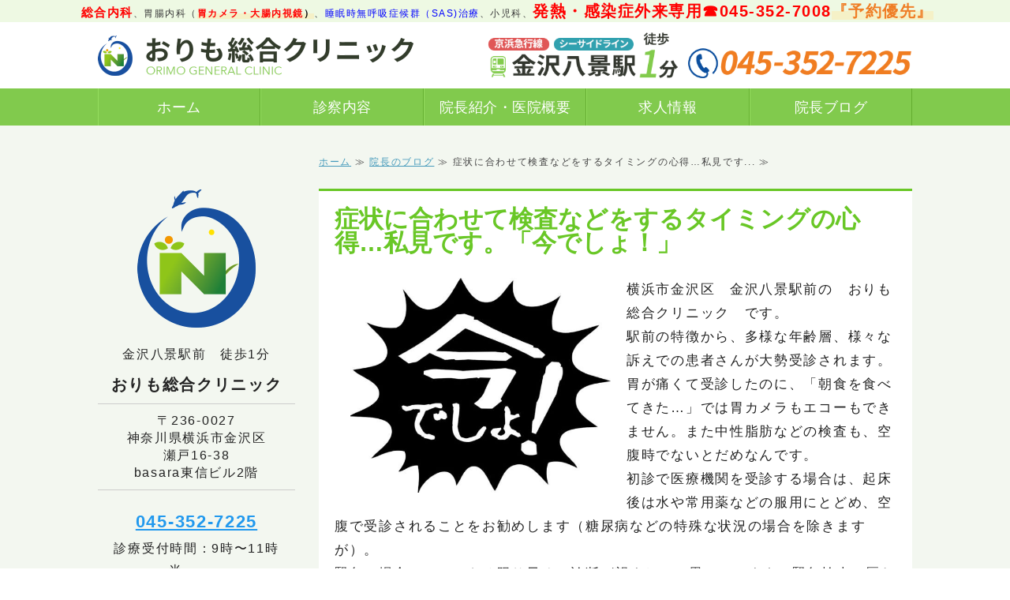

--- FILE ---
content_type: text/html; charset=utf-8
request_url: https://orimo-clinic.com/blog/1648550774.html
body_size: 5466
content:
<!DOCTYPE html PUBLIC "-//W3C//DTD XHTML 1.0 Transitional//EN" "http://www.w3.org/TR/xhtml1/DTD/xhtml1-transitional.dtd">
<html xmlns="http://www.w3.org/1999/xhtml" xmlns:og="http://ogp.me/ns#" xmlns:fb="http://ogp.me/ns/fb#">
<head>

  <link rel="canonical" href="https://orimo-clinic.com/blog/1648550774.html" />

  <meta http-equiv="content-type" content="text/html; charset=utf-8" />
  <meta name="description" content="横浜市金沢区のおりも総合クリニックです。当クリニックは様々な検査を早めに行い、早めの診断を心がけています。そのためには初診の時には空腹での受診をお勧めします。" />
  <meta http-equiv="content-script-type" content="text/javascript" />
  <meta http-equiv="content-style-type" content="text/css" />

  <meta property="og:image" content="https://orimo-clinic.com/materials/164859652277401.jpg?_=1648596522" />
  <meta property="og:type" content="website" />
  <meta property="og:url" content="https://orimo-clinic.com/blog/1648550774.html" />
  <meta property="og:title" content="症状に合わせて検査などをするタイミングの心得…私見です。「今でしょ！」" />
  <meta property="og:site_name" content="おりも総合クリニック" />
  <meta property="og:description" content="横浜市金沢区のおりも総合クリニックです。当クリニックは様々な検査を早めに行い、早めの診断を心がけています。そのためには初診の時には空腹での受診をお勧めします。" />
  


<title>症状に合わせて検査などをするタイミングの心得…私見です。「今でしょ！」</title>
<link rel="shortcut icon" type="image/x-icon" href="/favicon.ico?_=1769042757" />
<!-- CSS -->
<link href="/libraries/ams/printclear_hide.css" rel="stylesheet" type="text/css" />
<link href="/libraries/ams/printclear_show.css" rel="stylesheet" type="text/css" media="print" />
<!-- jQuery UI -->
<link href="/libraries/jquery-ui/jquery-ui-1.12.1/jquery-ui.min.css" rel="stylesheet" type="text/css" />
<!-- Slide & Gallery -->
<link href="/libraries/shadowbox/3.0.3/shadowbox.css" rel="stylesheet" type="text/css" />
<link href="/libraries/slick/slick-1.6.0/slick.css" rel="stylesheet" type="text/css" />
<link href="/libraries/ams/gallery/gallery_default.css" rel="stylesheet" type="text/css" />
<!-- Form Validator -->
<link href="/libraries/ams/validator/validator.css" rel="stylesheet" type="text/css" />
<!-- Form Popup -->
<link href="/libraries/ams/form_popup/form_popup.css" rel="stylesheet" type="text/css" />

<link href="/themes/pc/html1/common/prepend.css?_=20220330" rel="stylesheet" type="text/css" />
<link rel="stylesheet" href="/themes/pc/html1/01_009/common.css" type="text/css" />
<link rel="stylesheet" href="/themes/pc/html1/01_009/contents_main.css" type="text/css" />
<link rel="stylesheet" href="/themes/pc/html1/01_009/contents_side.css" type="text/css" />
<!-- Selected -->
<link rel="stylesheet" href="/themes/pc/html1/01_009/layouts/right.css" type="text/css" />
<link rel="stylesheet" href="/themes/pc/html1/01_009/colors/grn/grn.css" type="text/css" />

<link rel="stylesheet" href="/css/basic.css?_=1768392114" />

<!-- JS -->
<script type="text/javascript" src="/libraries/jquery/jquery-3.1.0.min.js"></script>
<script type="text/javascript" src="/assets/jquery_ujs-e87806d0cf4489aeb1bb7288016024e8de67fd18db693fe026fe3907581e53cd.js"></script>
<!-- jQuery UI -->
<script type="text/javascript" src="/libraries/jquery-ui/jquery-ui-1.12.1/jquery-ui.min.js"></script>
<script type="text/javascript" src="/libraries/jquery-ui/jquery-ui-1.12.1/i18n/datepicker-ja.js"></script>
<!-- Slide & Gallery -->
<script type="text/javascript" src="/libraries/shadowbox/3.0.3/shadowbox.js"></script>
<script type="text/javascript" src="/libraries/slick/slick-1.6.0/slick.min.js"></script>
<script type="text/javascript" src="/libraries/isotope/isotope-3.0.1/isotope.pkgd.min.js"></script>
<script type="text/javascript" src="/libraries/ams/gallery/gallery.js"></script>
<!-- Form validator -->
<script type="text/javascript" src="/libraries/ams/validator/validator.js?_=1579478400"></script>

<!-- Only Draft// -->

<!-- //Only Draft -->

<!-- AMS Publish -->
<script type="text/javascript" src="/publish/js/ams.publish.js?_=20220329"></script>
<script type="text/javascript" src="/configs/ams.config.publish.js"></script> 





<!-- Global site tag (gtag.js) - Google Analytics -->
<script async src="https://www.googletagmanager.com/gtag/js?id=UA-198458447-6"></script>
<script>
  window.dataLayer = window.dataLayer || [];
  function gtag(){dataLayer.push(arguments);}
  gtag('js', new Date());

  gtag('config', 'UA-198458447-6');
</script>

<script>
//contactBox
$(document).ready(function(){
	if ($(window).width() > 767) {
		var apperBox = $('#contactBox');
		apperBox.hide();
		$(window).scroll(function () {
			if ($(this).scrollTop() > 100) {
				apperBox.fadeIn();
			} else {
				apperBox.fadeOut();
			}
		});
	}
	$("div.switch").addClass("active").click(function () {
		$(this).toggleClass("active").next().slideToggle("fast");
		return false;
	});
});
</script>
</head>
<body class="body-media-pc">

<!-- Only Draft// -->

<!-- //Only Draft -->



<!-- Conversion Tag -->


<!-- Publish HTML -->
<div id="wrap">
	<div id="wrap_outer">
		<div id="wrap_body" class="wrap">
			<div id="title" data-ams-editable="{&quot;name&quot;:&quot;title&quot;}">
  <div id="title_outer">
    <div id="title_body" class="title">
      <h1>
        <a href="/">
          横浜市金沢区金沢八景駅前おりも総合クリニック｜総合診療（内科、発熱/感染症外来あり）
</a>      </h1>
      <p class="description">&nbsp;<font color="#ff0000"><b>総合内科</b></font><span style="font-size:12px;">、胃腸内科（<strong><span style="color:#ff0000;">胃カメラ・大腸内視鏡</span><font color="#000000">）</font></strong>、<span style="color:#0000ff;">睡眠時無呼吸症候群（SAS)治療</span>、小児科、</span><span style="color: rgb(255, 0, 0); font-weight: bold; font-size: 20px;">発熱・感染症外来専用☎045-352-7008</span><span style="color:#0000ff;"><span style="font-size:20px;"><strong>『予約優先』</strong></span></span></p>
    </div>
  </div>
</div>
<div id="topMenu" data-ams-editable="{&quot;name&quot;:&quot;topMenu&quot;,&quot;layout&quot;:&quot;topMenu&quot;}">
  <div id="topMenu_outer">
    <ul id="topMenu_body" class="topMenu">
      <li class="first odd">
  <a href="/">ホーム</a>
</li><li class="second even">
  <a href="/service.html">診察内容</a>
</li><li class="third odd">
  <a href="/about.html">院長紹介・医院概要</a>
</li><li class="fourth even">
  <a href="/recruit.html">求人情報</a>
</li><li class="fifth odd">
  <a href="/blog/category/blog/">院長ブログ</a>
</li>
    </ul>
  </div>
</div>
			<!--Contents//-->
			<div id="contents">
				<div id="contents_outer">
					<div id="contents_body" class="contents">
						<!--Main contents//-->
						<div id="mainContents">
							<div id="mainContents_outer">
								<div id="mainContents_body" class="mainContents">
                  <div id="pankuz" data-ams-editable="{&quot;name&quot;:&quot;pankuz&quot;}" data-ams-editable-option="{&quot;hidden&quot;:false}">
  <div id="pankuz_outer">
    <div id="pankuz_body" class="pankuz">
      <p>
          <a href="/">ホーム</a> ≫
          <a href="/blog/">院長のブログ</a> ≫
          症状に合わせて検査などをするタイミングの心得…私見です... ≫
      </p>
    </div>
  </div>
</div>
									<div id="mainArticles">
  <div id="mainArticles_outer">
    <div id="mainArticles_body" class="mainArticles">
      <div
  id="blog102585"
  class="article "
>
  <div class="article_outer">
    <div class="article_body article_left">
        <h2>
          症状に合わせて検査などをするタイミングの心得…私見です。「今でしょ！」
        </h2>
        <div class="image">
          <img alt="いまでしょ！イラスト.jpg小" src="/materials/164859652277401.jpg" />
        </div>
      横浜市金沢区　金沢八景駅前の　おりも総合クリニック　です。<br />
駅前の特徴から、多様な年齢層、様々な訴えでの患者さんが大勢受診されます。胃が痛くて受診したのに、「朝食を食べてきた&hellip;」では胃カメラもエコーもできません。また中性脂肪などの検査も、空腹時でないとだめなんです。<br />
初診で医療機関を受診する場合は、起床後は水や常用薬などの服用にとどめ、空腹で受診されることをお勧めします（糖尿病などの特殊な状況の場合を除きますが）。<br />
緊急の場合には、できる限り早めの診断が望ましいと思っています。緊急検査は厭わずに対応できるように心がけています。ただし、その際は予約受診の方や予約検査の方々をお待たせすることになりますので、状況によっては対応しにくいこともあります。ご理解ください。<br />
当クリニックのモットー「いつやりますか？　今でしょ！」<br />
＊ただし、外来が混み合っている時で、緊急性の低い場合の内視鏡検査などは、空いている日に予約をしてもらうことがありますので、ご了承ください。
      <div class="blog_date" align="right">
        2022年03月29日 19:46
      </div>
    </div>
  </div>
</div>

    </div>
  </div>
</div>
								</div>
							</div>
						</div>
						<!--//Main contents-->
						<!--Side contents//-->
						<div id="sideContents">
							<div id="sideContents_outer">
								<div id="sideContents_body" class="sideContents">
									<div class="freeHtml" data-ams-editable="{&quot;name&quot;:&quot;sideHtmlTop&quot;}" data-ams-editable-option="{&quot;hidden&quot;:false}">
  <div class="freeHtml_outer">
    <div class="freeHtml_body">
      <div class="side-logo">
  <img alt="おりも総合クリニック" src="/materials/162511944322601.png">
</div>
<div class="side-text">
<p class="shop-title">金沢八景駅前　徒歩1分</p>
<p class="shop">おりも総合クリニック</p>
<p class="add">〒236-0027<br />神奈川県横浜市金沢区<br>瀬戸16-38<br/>basara東信ビル2階</p>

  <p class="tel"><a class="tel-link" href="tel:0453527225"（代表）>045-352-7225</a></p>
<p class="time">診療受付時間：9時〜11時半　　　<br/>　　　　　　15時〜17時　　　　　　　　　（火・土は午前のみ）<br/>
  休診：水曜・日曜・祝日</p>　★予約優先★
<p class="align-c"><a href="/about.html#clinic" class="text-link">医院概要</a></p>
</div>
↓発熱・感染症外来専用電話↓
<p class="tel"><a class="tel-link" href="tel:0453527008">045-352-7008</a></p>
<div class="link-wrap"><iframe allowfullscreen="" height="200" loading="lazy" src="https://www.google.com/maps/embed?pb=!1m18!1m12!1m3!1d13019.911410627641!2d139.6123111678067!3d35.33137145668622!2m3!1f0!2f0!3f0!3m2!1i1024!2i768!4f13.1!3m3!1m2!1s0x601841584ac012a1%3A0xf4bd505148404401!2z44CSMjM2LTAwMjcg56We5aWI5bed55yM5qiq5rWc5biC6YeR5rKi5Yy654Cs5oi477yR77yW4oiS77yT77yY!5e0!3m2!1sja!2sjp!4v1623627543960!5m2!1sja!2sjp" style="border:0;" width="100%"></iframe></div>



    </div>
  </div>
</div><div id="sideServices" data-ams-editable="{&quot;name&quot;:&quot;services&quot;,&quot;layout&quot;:&quot;sideServices&quot;}" data-ams-editable-option="{&quot;hidden&quot;:false}">
  <div id="sideServices_outer">
    <div id="sideServices_body" class="sideServices">
      <h2>サブメニュー</h2>
      <ul>
        <li class="odd">
  <a href="/blog/category/information/">お知らせ</a>
</li>
      </ul>
    </div>
  </div>
</div><div id="sideMobile" data-ams-editable="{&quot;name&quot;:&quot;qrcode&quot;,&quot;page_index_id&quot;:&quot;116537&quot;}" data-ams-editable-option="{&quot;hidden&quot;:false}">
	<div id="sideMobile_outer">
		<div id="sideMobile_body" class="sideMobile">
			<h2>モバイルサイト</h2>
			<div class="qrcode">
        <img alt="おりも総合クリニックスマホサイトQRコード" width="100" height="100" src="[data-uri]" />
			</div>
			<p>スマートフォンからのアクセスはこちら</p>
		</div>
	</div>
</div><div id="sideContact" data-ams-editable="{&quot;name&quot;:&quot;sideContact&quot;,&quot;index_id&quot;:&quot;92564&quot;}" data-ams-editable-option="{&quot;hidden&quot;:false}">
  <a href="/contact.html">お問い合わせフォーム</a>
</div><div id="sideBanners" data-ams-editable="{&quot;name&quot;:&quot;banners&quot;}">
  <div id="sideBanners_outer">
      <ul id="sideBanners_body" class="sideBanners">
        <li class="sideBanner odd">
  <div class="sideBanner_outer">
    <div class="sideBanner_body">
      <a target="_blank" title="【インタビュー記事_バナー画像】おりも総合クリニック御中" href="https://doctorsfile.jp/h/200411/df/1/">
        <img width="240" alt="【インタビュー記事_バナー画像】おりも総合クリニック御中" src="//da2d2y78v2iva.cloudfront.net/6511/176310009423001.jpg?_=1763100094" />
</a>    </div>
  </div>
</li>
      </ul>
  </div>
</div><div class="freeHtml" data-ams-editable="{&quot;name&quot;:&quot;sideHtmlBottom&quot;}" data-ams-editable-option="{&quot;hidden&quot;:false}">
  <div class="freeHtml_outer">
    <div class="freeHtml_body">
       <div id="contactBox" style="display: block;">
		<div class="switch active"><img src="/materials/163453236372901.png" alt="ご予約はこちら"></div>
		<div class="tel"><a href="https://ssl.fdoc.jp/reserve/subjectlist/index/cid/s3929414?SITE_CODE=hp" target="_blank" rel="noopener" style="opacity: 1;">
          EPARKで予約する</a>
          </div>
</div>
    </div>
  </div>
</div>
								</div>
							</div>
						</div>
						<!--//Side contents-->
						<div class="printClear">&nbsp;</div><!--印刷時のみ表示-->
					</div>
				</div>
			</div>
			<!--//Contents-->
			<!--Footer//-->
			<div id="footer">
				<div id="footer_outer">
					<div id="footer_body" class="footer">
						<ul class="topMenu" data-ams-editable="{&quot;name&quot;:&quot;topMenu&quot;,&quot;layout&quot;:&quot;footer&quot;}">
  <li class="odd"><a href="/">ホーム</a></li>
<li class="even"><a href="/service.html">診察内容</a></li>
<li class="odd"><a href="/about.html">院長紹介・医院概要</a></li>
<li class="even"><a href="/recruit.html">求人情報</a></li>
<li class="odd"><a href="/blog/category/blog/">院長ブログ</a></li>

</ul><ul class="services" data-ams-editable="{&quot;name&quot;:&quot;services&quot;,&quot;layout&quot;:&quot;footer&quot;}" data-ams-editable-option="{&quot;hidden&quot;:false}">
  <li class="odd"><a href="/blog/category/information/">お知らせ</a></li>

</ul><p class="copyright">
  Copyright © <a href="/">おりも総合クリニック</a> All rights reserved.
</p>

					</div>
				</div>
			</div>
			<!--//Footer -->
		</div>
	</div>
</div>
<!--//Publish HTML-->

<!-- Form Popup// -->


<!-- //Form Popup -->


</body>
</html>


--- FILE ---
content_type: text/css
request_url: https://orimo-clinic.com/css/basic.css?_=1768392114
body_size: 4081
content:
@charset "utf-8";
@import url("//share.cr-cms.net/hp_agency/hpagency.css");
/* フラット01 グリーン　右メイン */

/*-------------------------------------------
Common
-------------------------------------------*/

@font-face {
  font-family: "Yu Gothic M";
  src: local("Yu Gothic Medium");
}
@font-face {
  font-family: "Yu Gothic M";
  src: local("Yu Gothic Bold");
  font-weight: bold;
}
html{
  scroll-behavior: smooth;
}
body {
 	font-size:17px;
 	line-height:1.8;
  	color:#222;
    font-family:"游ゴシック体", YuGothic, "Yu Gothic M", "游ゴシック Medium", "Yu Gothic Medium", 'メイリオ', Meiryo, Osaka, "ＭＳ Ｐゴシック", "MS PGothic", sans-serif;
    letter-spacing: 0.1em;
    font-feature-settings: 'palt';
}
/* wrap
-----------------------*/
#wrap {
    min-width: 1032px;
    background: #f3f7f0;
    background-attachment: fixed;
}
#wrap_body {
padding: 0;
}
.footer .services, #footer {
background: none;
background-color: #333;
}

/*title*/
#wrap_body #title, #contents {
width: 1032px;
margin: 0 auto;
}
#wrap_body #title {
    padding: 0;
    text-align: center;
    height: 84px;
    width: 100%;
    background: #FFF;
    border-top: solid 28px #eef9e3;
}
#title_outer {
    width: 1032px;
    margin: 0 auto;
    background: url(/materials/163452663126901.png) no-repeat right center;
    background-size: 720px;
}
#title h1 {
margin: 0;
padding:0;
text-align: left;
}
#title h1 a {
    display: block;
    height: 84px;
    overflow: hidden;
    white-space: nowrap;
    text-indent: 110%;
    width: 400px;
    padding: 0;
    background: url(/materials/162372479421301.png) left center no-repeat;
    background-size: 100%;
}
#title .description {
    font-size: 15px;
    position: absolute;
    top: 0;
    left: 0;
    right: 0;
    margin: auto;
    display: block;
    color: #383838;
    line-height: 28px;
}
a, h1 a:hover, .footer a:hover, .footer p a:hover {
    color: #459abb;
}
/*pankuz*/
.pankuz p {
margin-bottom: 24px;
font-size: 12px;
color: #444;
text-align: left;
border-bottom: 0;
padding-bottom: 4px;
line-height: 1;
}

/*mainTopics*/
#mainTopics .topics li .date,
#mainTopics .topics .description,
#mainTopics .topics li .more,
.mainTopics .topics li .date,
.mainTopics .topics li .description {
font-size: 14px;
line-height: 1.25em;
color: #333;
}
#mainTopics .topics h3,
.mainTopics .topics li h3 {
font-size: 16px;
}

/*mainImage*/
#mainImage, .mainImage img {
width: auto;
max-width: 100%;
}

/*topMenu*/
#topMenu {
    position: static;
    min-height: 46px;
    background: #81ca4d;
}
#topMenu .topMenu {
max-width: 1032px;
    overflow: hidden;
}
#topMenu_outer, #topMenu_body {
width: 1032px;
}

#topMenu .topMenu li {
    width: 20%;
    box-sizing: border-box;
    padding: 0;
    border-right: solid 1px #64ad30;
    border-left: solid 1px #94de5f;
}
#topMenu .topMenu li a {
    width: 100%;
    letter-spacing: 0.5px;
    padding: 0;
    font-size: 108%;
    line-height: 47px;
    color: #fff;
    }
#topMenu .topMenu li a:hover {
    color: #FFF;
    background: #4caf05;
}




/* header
------------------------*/
.name, h2, h3, #topMenu .topMenu li a {
    font-feature-settings: 'palt';
}
#mainArticles h2, #listTopics h2 {
    font-size: 220%;
    color: #353e2f;
    font-weight: bold;
    margin-bottom: 16px;
    padding: 0;
    border: none;
    text-align: center;
    line-height: 1.4em;
    letter-spacing: 0.06em;
}
#mainArticles .article h2, .mainContents .article h3, 
#mainTopics h2, #listTopics h2,
.mainContents div.gallery h3, #mainServices h2 {
    margin: -20px -20px 10px;
    font-size: 180%;
    font-weight: bold;
    letter-spacing: 0;
    color: #69c726;
    line-height: 1;
    text-align: left;
    padding: 20px;
    border-top: solid 3px;
}
.article h3 a,
.article h3 a:hover {
    color: #69c726;
text-decoration: none;
}
#listTopics h2 {
    margin: 0 -20px 10px;
}
#mainTopics h2 {
    margin-top: 0;
    border-bottom: none;
}
.mainContents .article h4 {
    font-size: 138%;
    margin: 20px 0 10px;
    padding: 6px 10px;
    line-height: 1.4em;
    color: #707552;
    display: flex;
    background-image: linear-gradient( 
-45deg
 , #fff 25%, #f5f9df 25%, #f5f9df 50%, #fff 50%, #fff 75%, #f5f9df 75%, #f5f9df );
    background-size: 5px 5px;
}
/*h5*/
.article h5 {
    font-size: 124%;
    color: #222;
    margin: 20px 0 14px;
    padding-left: 16px;
    border-left: solid 6px #efd30f;
}
h6 {
    font-size: 120%;
    color: #716244;
    border-bottom: dotted 2px;
    display: table;
    line-height: 1.5em;
    margin-bottom: 10px;
}
/* contents
-----------------------*/
#contents {
padding: 40px 0 40px 0;
width: 100%;
}
div#contents_outer {
width: 1032px;
margin: 0 auto;
}
#mainContents {
width: 752px;
}
#mainArticles, #mainServices {
width: 752px;
margin-bottom: 0;
}
.mainArticles .article_body {
    padding-top: 20px;
}
.mainArticles .article, .mainArticles div.gallery, #mainTopics, #listTopics, #mainServices {padding: 0 20px 20px;width: 752px;overflow: hidden;box-sizing: border-box;background: #FFF;}
.mainArticles .article .image, .mainArticles .article_center img {
    max-width: 100%;
}
#mainArticles .margin-b0 {
padding-bottom: 0;
      margin-bottom: 0;
}
.mainArticles .article.img30 img {
    max-width: 220px;
}
.mainArticles .article img {
    margin: 0;
}
.mainContents .article p {
    margin-bottom: 10px;
}
.mainArticles .article.bg-none,
.mainArticles .gallery.bg-none {
    background: none;
    padding: 0;
    margin-bottom: 30px;
}
/*font*/
.notation {
    font-size: 90%;
	color:#666;
}
.align-c {
    text-align: center;
}
strong {
   color: #ef7d25;
   background: linear-gradient(transparent 50%, rgb(255 230 158 / 40%) 50%);
}
/*link*/
.link-wrap {
    margin: 20px 0;
}
.text-link {
    text-decoration: none;
    display: inline-block;
    min-width: 180px;
    text-align: center;
    padding: 10px 20px;
    margin: 10px auto;
    font-weight: bold;
    color: #FFF;
    position: relative;
    background: #ef7c26;
    border-bottom: solid 2px #a54800;
    border-radius: 4px;
}
.text-link:hover {
  opacity:0.7;
    color: #FFF;
}
.tel-link {
    text-decoration: underline;
    color: #e86100;
    font-weight: bold;
}
.notation-wrap {
    background: #fefce4;
    text-align: center;
    padding: 20px;
    margin: 10px 0;
    border-radius: 6px;
}
.notation-wrap a.tel-link {
    font-size: 20px;
    font-weight: normal;
}
.sideBanner_body {
    padding: 0;
    background: none;
}
.sideBanner_body, .sideBanner_body img {
    width: 100%;
    border-radius: 4px;
}
.galleryGrid_body {
    position: relative;
}
#site-list .comment {
    position: absolute;
    bottom: 0;
    display: block;
    width: 100%;
    line-height: 1.4em;
    padding: 10px 0 6px;
    z-index: 2;
    text-align: center;
    background: rgb(0 0 0 / 75%);
    color: #FFF;
}


/*table*/
.article table:not(.contactTable) {
    border-collapse: collapse;
    border-left: 1px solid #ccc;
    border-spacing: 0;
    border-top: 1px solid #ccc;
    margin: 10px auto;
    width: 100%;
}
.article table:not(.contactTable) td,
.article table:not(.contactTable) th {
    border-bottom: 1px solid #ccc;
    border-right: 1px solid #ccc;
    height: auto;
    padding: 10px;
    box-sizing: border-box;
}
.article table:not(.contactTable) th {
    background-color: #f7f7f7;
    text-align: center;
}

.article table.baseTable {
    border-collapse: collapse;
    border-spacing: 0;
    border: none;
    margin: 26px 0;
    width: 100%;
}
.article table.baseTable th,
table.contactTable th {
    background: none;
    border: none;
    border-bottom: 2px solid #69c725;
    color: #333;
    height: auto;
    line-height: 150%;
    padding: 16px 10px;
    text-align: center;
    vertical-align: middle;
    width: 30%;
}
.article table.baseTable td {
    border: none;
    border-bottom: 1px solid #888;
    line-height: 150%;
    padding: 16px 10px;
}

.article table.schedule tr.noborder th {
    background: #e7fbdb;
    color: #4c9c12;
}
.article table.baseTable.schedule th {
  width: auto;
}
.article table.baseTable.schedule td {
  text-align: center;
  color: #716a58;
}
.article table.baseTable.schedule td,
.article table.baseTable.schedule th{
  border-left: solid 1px #CCC;
}
.article table.baseTable.schedule{
  border-top: solid 1px #CCC;
  border-right: solid 1px #CCC;
}
.article table.baseTable.schedule th.sat {
  color: #2f9cdd;
}
.article table.baseTable.schedule th.sun {
  color: #DD4E46;
  letter-spacing: 0;
  font-feature-settings: 'palt';
  padding: 0;
}
/*flow*/
table#flowTbl,
table#flowTbl th,
table#flowTbl td{
    border: none;
}
table#flowTbl {
    border-collapse: collapse;
    border-spacing: 0;
    margin: 30px auto 0;
}
#flowTbl tr {
    background: #FFF9DF;
    border-radius: 10px;
    display: block;
    height: auto;
    margin-bottom: 50px;
    padding: 10px 30px;
    position: relative;
}
#flowTbl th, #flowTbl td {
    display: block;
    text-align: center;
}
#flowTbl td::after {
    color: #FFF9DF;
    content: "▼";
    font-size: 90px;
    line-height:1;
    position: absolute;
    text-align: center;
    bottom: -50px;
    transform: scaleY(0.5);
    left: 0;
    right: 0;
    margin: auto;
}
#flowTbl tr:last-child td {
    margin-bottom: 0;
}
#flowTbl tr:last-child td::after {
    display:none;
}


/*contactTable*/
table.contactTable {
    border-left: none;
}
table.contactTable tr td label {
    display: block;
    margin-left: 6px;
}
table.contactTable th, table.contactTable td {
    padding: 16px 5px;
    border-top: solid 1px #aaa;
    border-right: none;
}
table.contactTable td {
    padding-left: 30px;
}

table.contactTable input.button, table.contactTable input[type="button"] {
    display: block;
    float: left;
    width: 48%;
    font-size: 100%;
    line-height: 48px;
    color: #fff;
    background: #ef7c26;
    border: none;
    border-bottom: solid 2px #a54800;
    border-radius: 4px;
    cursor: pointer;
}
#mainArticles a:hover img,
#sideBanners  a:hover img,
div.freeHtml a:hover img,
div.image img.gallery:hover,
table.contactTable input.button:hover,
table.contactTable input[type="button"]:hover,
#title h1:hover,#sideContact:hover,
.sideBanner_body a:hover{
    filter: alpha(opacity=75);
    -moz-opacity: 0.75;
    opacity: 0.75;
}
table.contactTable input[type="button"] {
    background: #666;
    padding: 0px 10px;
    width: 33%;
}
table.contactTable input[type="text"],
table.contactTable input[type="password"],
table.contactTable textarea {
    padding: 6px;
    border: solid 1px #b6b6b6;
    font-size: 16px;
          margin-left: 6px;
}
table.contactTable td p.contact-note {
    font-size: 90%;
    margin: 6px 8px 0;
}
.validator-form .validator-message-valid,
.validator-form .validator-message-invalid{
    padding-left: 24px;
    font-size: 14px;
    padding-top: 2px;
}


/*list*/
ul.baseList {
    padding-left: 2em;
}
ul.baseList li {
    list-style-type: disc;
    padding: 5px;
}
ul.checkedList {
    list-style: none;
    margin-bottom: 20px;
}
ul.checkedList li {
    padding: 10px 0 10px 50px;
    border-bottom: 1px dashed #c1b66a;
    margin: 0 20px;
    color:#444;
    font-size: 120%;
    font-weight: bold;
    font-feature-settings: 'palt';
    position:relative;
}
ul.checkedList li::before {
    display: block;
    content: '';
    position: absolute;
    top: 0.8em;
    left: 8px;
    width: 22px;
    height: 12px;
    border-left: 4px solid #f0d467;
    border-bottom: 4px solid #b9965c;
    -webkit-transform: rotate(-45deg);
    transform: rotate(-45deg);
}

/*menulist*/
.menubox li{
    width: 32.6%;
    display: inline-block;
    box-sizing: border-box;
    text-align: center;
}
ul.menubox.col2 li {
    width: 49.4%;
}
.menubox li a {
    display: block;
    background: #f1a617;
    color: #FFF;
    padding: 8px;
    margin: 4px;
    border-radius: 24px;
    text-decoration: none;
}
.menubox li a:hover {
    background-color: #bf7e00;
    color: #FFF;
}
ol.baseOrderedList {
    padding-left: 2em;
}
ol.baseOrderedList li {
    list-style-type: decimal;
    padding: 5px;
}



/* side
-----------------------*/
#mainServices .service a, .sideServices li a {
    font-size: 16px;
}
#sideContents {
    margin-bottom: 40px;
}
.mainTopics .topics li h3 {
    font-size: 18px;
}
.mainTopics .topics li {
    font-size: 14px;
}
#sideServices h2,
#sideBlogCategories_body h2, 
#sideBlogDates #sideBlogDates_body h2,
.sideMobile h2{
    margin: 0;
    text-align: center;
    padding: 8px 0;
    background: #69c726;
    font-size: 100%;
    color: #FFF;
}
.sideMobile h2 {
    padding: 0;
    margin-bottom: 10px;
    border-radius: 22px;
}
.sideServices ul, .sideBlogCategories ul, .sideBlogDates dl, .sideBlogDates ul {
    width: 100%;
    padding: 0;
    background:none;
    overflow: hidden;
    box-sizing: border-box;
}
#sideBlogCategories_body h2, 
#sideBlogDates #sideBlogDates_body h2 {
    margin-top: 10px;
    margin-bottom: 12px;
}
#sideServices, #sideBlogCategories_body h2,
#sideBlogDates #sideBlogDates_body h2 {
    line-height: 2em;
}
.sideServices ul li a {
    display: block;
    padding: 10px 20px;
    text-decoration: none;
    font-size: 16px;
    line-height: 1.5em;
    background: #ffffff;
    color: #222;
    FONT-WEIGHT: 200;
}
.sideServices ul li.odd a {
    background: #fffce5;
}
.sideServices ul li a:hover {
    text-decoration: none;
    background: #f6f7be;
}

.sideBlogCategories li a {
    color: #222;
    text-align:center;
    display:block;
    text-decoration: none;
}
.sideBlogCategories li a:hover{
    color: #efd30f;
}
.sideBlogDates dl {
    padding: 0 20px;
}
#sideBlogDates {
    margin-bottom: 30px;
}
#sideMobile {
    background: none;
    overflow: hidden;
}
.sideMobile {
    padding: 16px 10px 0;
    background: #FFF;
}
.sideMobile p {
    padding: 20px 0 0;
    color: #333;
    font-size: 90%;
}
.sideMobile .qrcode {
    display: inline-block;
    float: left;
}
.freeHtml_body {
    margin-bottom: 30px;
    font-size: 94%;
}
.side-logo {
    text-align: center;
    margin: 0 auto;
    width: 150px;
}
.side-logo img {
    width: 100%;
}
.side-text{
  	text-align:center;
  	padding-top:20px;
}
.side-logo .shop-title {
    font-size: 94%;
    line-height: 1.4em;
    margin-top: 20px;
}
.shop {
    padding: 6px 0;
    font-weight: bold;
    font-size: 128%;
}
.add {
    padding: 10px 0;
    border-top: 1px solid #ccc;
    line-height: 1.4em;
}
.tel {
    border-top: 1px solid #ccc;
    padding-top: 20px;
}
.tel a {
    font-size: 140%;
    color:#29e;
}



/* footer
-----------------------*/
.footer .services {
    background: none;
}
#footer {
    background-color: #dff1d1;
    padding-bottom: 0;
    border-bottom: solid 40px #81ca4d;
    position: relative;
}
#footer_body {
    overflow: hidden;
}
.footer li a,
.footer .services li a{
    font-size: 16px;
    color: #565142;
}
#footer p.copyright, #footer p.copyright a, #footer p.powered, #footer p.powered a {
    font-size: 14px;
    color: #fff;
    padding: 0 6px;
}
#footer p.copyright {
    position: absolute;
    bottom: -30px;
    left: 0;
    right: 0;
    margin: auto;
    z-index: 999;
}
#footer li a:hover, .footer .services li a:hover {
    color: #81ca4d;
    text-decoration: none;
}

/*-------------------------------------------
追尾バナー
-------------------------------------------*/
/*contactbox*/
#contactBox {
    width: 290px;
    position: fixed;
    bottom: 0;
    right: 0;
    z-index: 200;
    box-shadow: 0 2px 4px rgba(0, 0, 0, 0.2), 0 0 10px rgba(0, 0, 0, 0.08) inset;
}

#contactBox div.switch.active {
    background: url(/materials/163453233879901.png) 267px center no-repeat;
    background-color: #31a1af;
}

#contactBox div.switch {
    height: 12px;
    padding: 10px 0 12px 55px;
    background: url(/materials/163453233879902.png) 267px center no-repeat;
    background-color: #31a1af;
    border-radius: 4px 0 0 0;
    cursor: pointer;
}

#contactBox div.tel {
    height: 78px;
    padding-left: 10px;
    font-size: 13px;
    color: #777;
    background: #fff;
    letter-spacing: 0;
  padding: 0;
}
#contactBox div.tel img {
    padding: 14px 0 5px 6px;
}

#contactBox .tel a {
    display: block;
    background:#ef7c26;
    width:94%;
    margin: 10px auto 7px;
    text-align:center;
    color:#FFF;
    text-decoration:none;
    padding:12px 0;
    box-sizing:border-box;
    border-radius:5px;
}

#contactBox .tel a:hover{
    background:#69c726;
    text-decoration:underline;
}